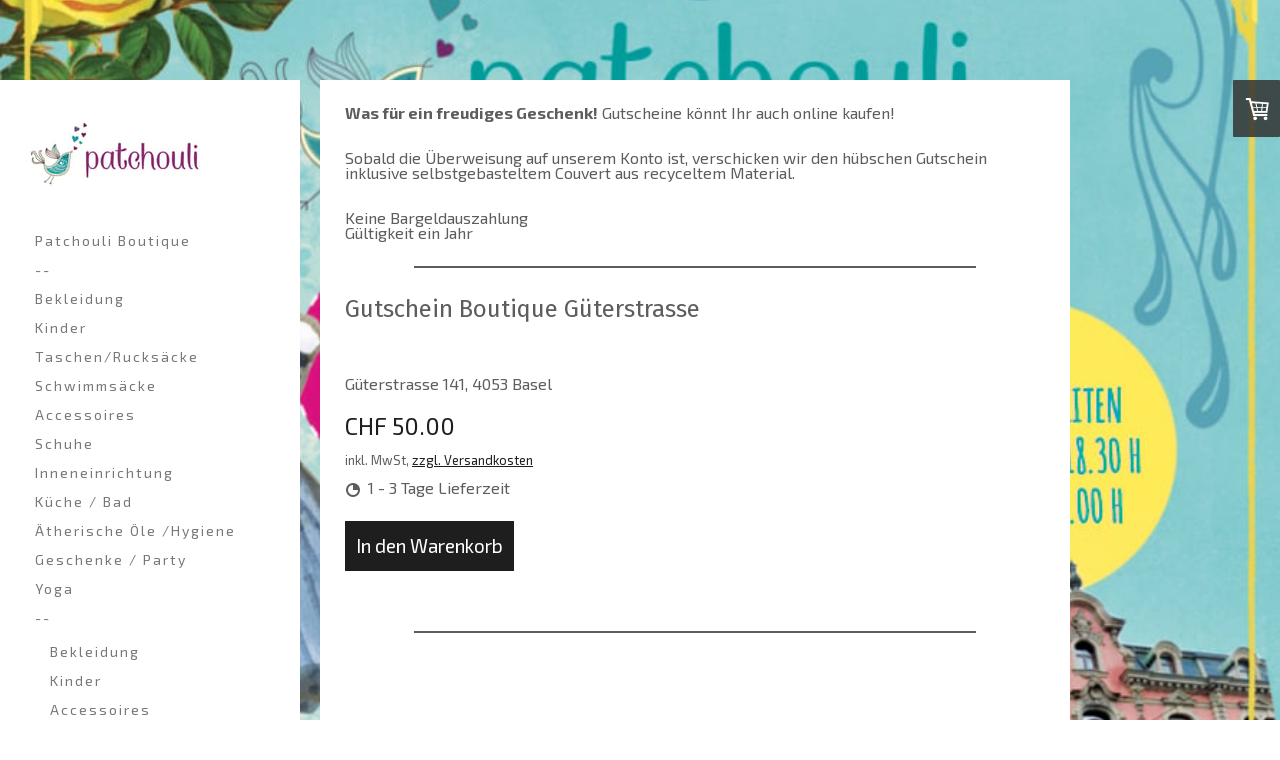

--- FILE ---
content_type: text/html; charset=UTF-8
request_url: https://www.patchouli-basel.ch/produkte/gutscheine/
body_size: 18238
content:
<!DOCTYPE html>
<html lang="de-DE"><head>
    <meta charset="utf-8"/>
    <link rel="dns-prefetch preconnect" href="https://u.jimcdn.com/" crossorigin="anonymous"/>
<link rel="dns-prefetch preconnect" href="https://assets.jimstatic.com/" crossorigin="anonymous"/>
<link rel="dns-prefetch preconnect" href="https://image.jimcdn.com" crossorigin="anonymous"/>
<link rel="dns-prefetch preconnect" href="https://fonts.jimstatic.com" crossorigin="anonymous"/>
<meta name="viewport" content="width=device-width, initial-scale=1"/>
<meta http-equiv="X-UA-Compatible" content="IE=edge"/>
<meta name="description" content=""/>
<meta name="robots" content="index, follow, archive"/>
<meta property="st:section" content=""/>
<meta name="generator" content="Jimdo Creator"/>
<meta name="twitter:title" content="Gutschein Boutique Güterstrasse"/>
<meta name="twitter:description" content="Güterstrasse 141, 4053 Basel"/>
<meta name="twitter:card" content="summary_large_image"/>
<meta property="og:url" content="http://www.patchouli-basel.ch/produkte/gutscheine/"/>
<meta property="og:title" content="Gutschein Boutique Güterstrasse"/>
<meta property="og:description" content="Güterstrasse 141, 4053 Basel"/>
<meta property="og:type" content="product"/>
<meta property="og:locale" content="de_DE"/>
<meta property="og:site_name" content="patchouli basel"/>
<meta name="twitter:image" content="https://image.jimcdn.com/cdn-cgi/image//app/cms/storage/image/path/seb9940a7aa6fc536/backgroundarea/ic48d65cf9df86b65/version/1478090002/image.jpg"/>
<meta property="og:image" content="https://image.jimcdn.com/cdn-cgi/image//app/cms/storage/image/path/seb9940a7aa6fc536/backgroundarea/ic48d65cf9df86b65/version/1478090002/image.jpg"/>
<meta property="og:image:width" content="2000"/>
<meta property="og:image:height" content="1500"/>
<meta property="og:image:secure_url" content="https://image.jimcdn.com/cdn-cgi/image//app/cms/storage/image/path/seb9940a7aa6fc536/backgroundarea/ic48d65cf9df86b65/version/1478090002/image.jpg"/><title>Gutschein Boutique Güterstrasse - patchouli basel</title>
<link rel="icon" type="image/png" href="[data-uri]"/>
    <link rel="alternate" type="application/rss+xml" title="Blog" href="https://www.patchouli-basel.ch/rss/blog"/>    
<link rel="canonical" href="https://www.patchouli-basel.ch/produkte/gutscheine/"/>

        <script src="https://assets.jimstatic.com/ckies.js.7c38a5f4f8d944ade39b.js"></script>

        <script src="https://assets.jimstatic.com/cookieControl.js.b05bf5f4339fa83b8e79.js"></script>
    <script>window.CookieControlSet.setToNormal();</script>

    <style>html,body{margin:0}.hidden{display:none}.n{padding:5px}#cc-website-title a {text-decoration: none}.cc-m-image-align-1{text-align:left}.cc-m-image-align-2{text-align:right}.cc-m-image-align-3{text-align:center}</style>

        <link href="https://u.jimcdn.com/cms/o/seb9940a7aa6fc536/layout/dm_966faabfe4dda48e97524ac24feedd98/css/layout.css?t=1526995303" rel="stylesheet" type="text/css" id="jimdo_layout_css"/>
<script>     /* <![CDATA[ */     /*!  loadCss [c]2014 @scottjehl, Filament Group, Inc.  Licensed MIT */     window.loadCSS = window.loadCss = function(e,n,t){var r,l=window.document,a=l.createElement("link");if(n)r=n;else{var i=(l.body||l.getElementsByTagName("head")[0]).childNodes;r=i[i.length-1]}var o=l.styleSheets;a.rel="stylesheet",a.href=e,a.media="only x",r.parentNode.insertBefore(a,n?r:r.nextSibling);var d=function(e){for(var n=a.href,t=o.length;t--;)if(o[t].href===n)return e.call(a);setTimeout(function(){d(e)})};return a.onloadcssdefined=d,d(function(){a.media=t||"all"}),a};     window.onloadCSS = function(n,o){n.onload=function(){n.onload=null,o&&o.call(n)},"isApplicationInstalled"in navigator&&"onloadcssdefined"in n&&n.onloadcssdefined(o)}     /* ]]> */ </script>     <script>
// <![CDATA[
onloadCSS(loadCss('https://assets.jimstatic.com/web.css.eb85cb55dd9a47226f063339265ecc4f.css') , function() {
    this.id = 'jimdo_web_css';
});
// ]]>
</script>
<link href="https://assets.jimstatic.com/web.css.eb85cb55dd9a47226f063339265ecc4f.css" rel="preload" as="style"/>
<noscript>
<link href="https://assets.jimstatic.com/web.css.eb85cb55dd9a47226f063339265ecc4f.css" rel="stylesheet"/>
</noscript>
    <script>
    //<![CDATA[
        var jimdoData = {"isTestserver":false,"isLcJimdoCom":false,"isJimdoHelpCenter":false,"isProtectedPage":false,"cstok":"","cacheJsKey":"186e98539df89cc886f14e370fca1791cd2ed440","cacheCssKey":"186e98539df89cc886f14e370fca1791cd2ed440","cdnUrl":"https:\/\/assets.jimstatic.com\/","minUrl":"https:\/\/assets.jimstatic.com\/app\/cdn\/min\/file\/","authUrl":"https:\/\/a.jimdo.com\/","webPath":"https:\/\/www.patchouli-basel.ch\/","appUrl":"https:\/\/a.jimdo.com\/","cmsLanguage":"de_DE","isFreePackage":false,"mobile":false,"isDevkitTemplateUsed":true,"isTemplateResponsive":true,"websiteId":"seb9940a7aa6fc536","pageId":1033907664,"packageId":3,"shop":{"deliveryTimeTexts":{"1":"1 - 3 Tage Lieferzeit","2":"3 - 5 Tage Lieferzeit","3":"Lieferzeit l\u00e4nger als 5 Tage"},"checkoutButtonText":"Zur Kasse","isReady":true,"currencyFormat":{"pattern":"\u00a4 #,##0.00;\u00a4-#,##0.00","convertedPattern":"$ #,##0.00","symbols":{"GROUPING_SEPARATOR":" ","DECIMAL_SEPARATOR":".","CURRENCY_SYMBOL":"CHF"}},"currencyLocale":"de_CH"},"tr":{"gmap":{"searchNotFound":"Die angegebene Adresse konnte nicht gefunden werden.","routeNotFound":"Die Anfahrtsroute konnte nicht berechnet werden. M\u00f6gliche Gr\u00fcnde: Die Startadresse ist zu ungenau oder zu weit von der Zieladresse entfernt."},"shop":{"checkoutSubmit":{"next":"N\u00e4chster Schritt","wait":"Bitte warten"},"paypalError":"Da ist leider etwas schiefgelaufen. Bitte versuche es erneut!","cartBar":"Zum Warenkorb","maintenance":"Dieser Shop ist vor\u00fcbergehend leider nicht erreichbar. Bitte probieren Sie es sp\u00e4ter noch einmal.","addToCartOverlay":{"productInsertedText":"Der Artikel wurde dem Warenkorb hinzugef\u00fcgt.","continueShoppingText":"Weiter einkaufen","reloadPageText":"neu laden"},"notReadyText":"Dieser Shop ist noch nicht vollst\u00e4ndig eingerichtet.","numLeftText":"Mehr als {:num} Exemplare dieses Artikels sind z.Z. leider nicht verf\u00fcgbar.","oneLeftText":"Es ist leider nur noch ein Exemplar dieses Artikels verf\u00fcgbar."},"common":{"timeout":"Es ist ein Fehler aufgetreten. Die von dir ausgew\u00e4hlte Aktion wurde abgebrochen. Bitte versuche es in ein paar Minuten erneut."},"form":{"badRequest":"Es ist ein Fehler aufgetreten: Die Eingaben konnten leider nicht \u00fcbermittelt werden. Bitte versuche es sp\u00e4ter noch einmal!"}},"jQuery":"jimdoGen002","isJimdoMobileApp":false,"bgConfig":{"id":18956464,"type":"picture","options":{"fixed":true},"images":[{"id":4373081764,"url":"https:\/\/image.jimcdn.com\/cdn-cgi\/image\/\/app\/cms\/storage\/image\/path\/seb9940a7aa6fc536\/backgroundarea\/ic48d65cf9df86b65\/version\/1478090002\/image.jpg","altText":"","focalPointX":21.38392857139999847504441277123987674713134765625,"focalPointY":21.71875}]},"bgFullscreen":null,"responsiveBreakpointLandscape":767,"responsiveBreakpointPortrait":480,"copyableHeadlineLinks":false,"tocGeneration":false,"googlemapsConsoleKey":false,"loggingForAnalytics":false,"loggingForPredefinedPages":false,"isFacebookPixelIdEnabled":false,"userAccountId":"7ef609ad-fc64-4048-ac80-71e37a21167c"};
    // ]]>
</script>

     <script> (function(window) { 'use strict'; var regBuff = window.__regModuleBuffer = []; var regModuleBuffer = function() { var args = [].slice.call(arguments); regBuff.push(args); }; if (!window.regModule) { window.regModule = regModuleBuffer; } })(window); </script>
    <script src="https://assets.jimstatic.com/web.js.58bdb3da3da85b5697c0.js" async="true"></script>
    <script src="https://assets.jimstatic.com/at.js.62588d64be2115a866ce.js"></script>
    
</head>

<body class="body cc-page j-has-shop j-m-gallery-styles j-m-video-styles j-m-hr-styles j-m-header-styles j-m-text-styles j-m-emotionheader-styles j-m-htmlCode-styles j-m-rss-styles j-m-form-styles-disabled j-m-table-styles j-m-textWithImage-styles j-m-downloadDocument-styles j-m-imageSubtitle-styles j-m-flickr-styles j-m-googlemaps-styles j-m-blogSelection-styles-disabled j-m-comment-styles-disabled j-m-jimdo-styles j-m-profile-styles j-m-guestbook-styles j-m-promotion-styles j-m-twitter-styles j-m-hgrid-styles j-m-shoppingcart-styles-disabled j-m-catalog-styles j-m-product-styles-disabled j-m-facebook-styles j-m-sharebuttons-styles j-m-formnew-styles-disabled j-m-callToAction-styles j-m-turbo-styles j-m-spacing-styles j-m-googleplus-styles j-m-dummy-styles j-m-search-styles j-m-booking-styles j-m-socialprofiles-styles j-footer-styles cc-pagemode-default cc-content-parent" id="page-1033907664">

<div id="cc-inner" class="cc-content-parent">
  <input type="checkbox" id="jtpl-mobile-navigation__checkbox" class="jtpl-mobile-navigation__checkbox"/><!-- _main.sass --><div class="jtpl-main alignment-options cc-content-parent">

    <!-- background-area -->
    <div class="jtpl-background-area" background-area=""></div>
    <!-- END background-area -->

    <!-- _mobile-navigation.sass -->
    <nav class="jtpl-mobile-navigation navigation-colors navigation-colors--transparency"><label for="jtpl-mobile-navigation__checkbox" class="jtpl-mobile-navigation__label">
        <span class="jtpl-mobile-navigation__borders navigation-colors__menu-icon"></span>
      </label>
      <div class="jtpl-mobile-navigation__inner">
        <div data-container="navigation"><div class="j-nav-variant-nested"><ul class="cc-nav-level-0 j-nav-level-0"><li id="cc-nav-view-1044645264" class="jmd-nav__list-item-0"><a href="/" data-link-title="Patchouli Boutique">Patchouli Boutique</a></li><li id="cc-nav-view-1340293364" class="jmd-nav__list-item-0"><a href="/-/" data-link-title="--">--</a></li><li id="cc-nav-view-1330351864" class="jmd-nav__list-item-0 j-nav-has-children"><a href="/patchouli-basel-ch/online-shop/" data-link-title="Bekleidung">Bekleidung</a><span data-navi-toggle="cc-nav-view-1330351864" class="jmd-nav__toggle-button"></span><ul class="cc-nav-level-1 j-nav-level-1"><li id="cc-nav-view-1350380164" class="jmd-nav__list-item-1 j-nav-has-children"><a href="/patchouli-basel-ch/online-shop/kleider-tuniken/" data-link-title="Kleider / Tuniken">Kleider / Tuniken</a><span data-navi-toggle="cc-nav-view-1350380164" class="jmd-nav__toggle-button"></span><ul class="cc-nav-level-2 j-nav-level-2"><li id="cc-nav-view-1351957764" class="jmd-nav__list-item-2"><a href="/patchouli-basel-ch/online-shop/kleider-tuniken/sale/" data-link-title="SALE">SALE</a></li></ul></li><li id="cc-nav-view-1351250264" class="jmd-nav__list-item-1 j-nav-has-children"><a href="/patchouli-basel-ch/online-shop/oberteile-pullover/" data-link-title="Oberteile / Pullover">Oberteile / Pullover</a><span data-navi-toggle="cc-nav-view-1351250264" class="jmd-nav__toggle-button"></span><ul class="cc-nav-level-2 j-nav-level-2"><li id="cc-nav-view-1330389064" class="jmd-nav__list-item-2"><a href="/patchouli-basel-ch/online-shop/oberteile-pullover/sale/" data-link-title="SALE">SALE</a></li></ul></li><li id="cc-nav-view-1340069964" class="jmd-nav__list-item-1"><a href="/patchouli-basel-ch/online-shop/jalfe-merino-wolle/" data-link-title="Jalfe Merino Wolle">Jalfe Merino Wolle</a></li><li id="cc-nav-view-1350380364" class="jmd-nav__list-item-1 j-nav-has-children"><a href="/patchouli-basel-ch/online-shop/jupes/" data-link-title="Jupes">Jupes</a><span data-navi-toggle="cc-nav-view-1350380364" class="jmd-nav__toggle-button"></span><ul class="cc-nav-level-2 j-nav-level-2"><li id="cc-nav-view-1342464964" class="jmd-nav__list-item-2"><a href="/patchouli-basel-ch/online-shop/jupes/sale/" data-link-title="SALE">SALE</a></li></ul></li><li id="cc-nav-view-1350380464" class="jmd-nav__list-item-1 j-nav-has-children"><a href="/patchouli-basel-ch/online-shop/hosen/" data-link-title="Hosen">Hosen</a><span data-navi-toggle="cc-nav-view-1350380464" class="jmd-nav__toggle-button"></span><ul class="cc-nav-level-2 j-nav-level-2"><li id="cc-nav-view-1349968564" class="jmd-nav__list-item-2"><a href="/patchouli-basel-ch/online-shop/hosen/sale/" data-link-title="SALE">SALE</a></li></ul></li><li id="cc-nav-view-1350380564" class="jmd-nav__list-item-1 j-nav-has-children"><a href="/patchouli-basel-ch/online-shop/jumpsuits-overalls-one-zie/" data-link-title="Jumpsuits/Overalls/One-zie">Jumpsuits/Overalls/One-zie</a><span data-navi-toggle="cc-nav-view-1350380564" class="jmd-nav__toggle-button"></span><ul class="cc-nav-level-2 j-nav-level-2"><li id="cc-nav-view-1342596064" class="jmd-nav__list-item-2"><a href="/patchouli-basel-ch/online-shop/jumpsuits-overalls-one-zie/sale/" data-link-title="SALE">SALE</a></li></ul></li><li id="cc-nav-view-1350380664" class="jmd-nav__list-item-1"><a href="/patchouli-basel-ch/online-shop/leggings-strumpfhosen/" data-link-title="Leggings / Strumpfhosen">Leggings / Strumpfhosen</a></li><li id="cc-nav-view-1350380864" class="jmd-nav__list-item-1"><a href="/patchouli-basel-ch/online-shop/cardigans-jäggli/" data-link-title="Cardigans / Jäggli">Cardigans / Jäggli</a></li><li id="cc-nav-view-1330442064" class="jmd-nav__list-item-1"><a href="/patchouli-basel-ch/online-shop/kimonos/" data-link-title="Kimonos">Kimonos</a></li><li id="cc-nav-view-1350380964" class="jmd-nav__list-item-1"><a href="/patchouli-basel-ch/online-shop/jacken-mäntel/" data-link-title="Jacken/Mäntel">Jacken/Mäntel</a></li></ul></li><li id="cc-nav-view-1330369164" class="jmd-nav__list-item-0"><a href="/kinder/" data-link-title="Kinder">Kinder</a></li><li id="cc-nav-view-1330368764" class="jmd-nav__list-item-0"><a href="/taschen-rucksäcke/" data-link-title="Taschen/Rucksäcke">Taschen/Rucksäcke</a></li><li id="cc-nav-view-1345296764" class="jmd-nav__list-item-0"><a href="/schwimmsäcke/" data-link-title="Schwimmsäcke">Schwimmsäcke</a></li><li id="cc-nav-view-1344043464" class="jmd-nav__list-item-0 j-nav-has-children"><a href="/accessoires-1/" data-link-title="Accessoires">Accessoires</a><span data-navi-toggle="cc-nav-view-1344043464" class="jmd-nav__toggle-button"></span><ul class="cc-nav-level-1 j-nav-level-1"><li id="cc-nav-view-1330460464" class="jmd-nav__list-item-1"><a href="/accessoires-1/bettflaschen/" data-link-title="Bettflaschen">Bettflaschen</a></li><li id="cc-nav-view-1351962164" class="jmd-nav__list-item-1"><a href="/accessoires-1/haarbänder/" data-link-title="Haarbänder">Haarbänder</a></li><li id="cc-nav-view-1351962364" class="jmd-nav__list-item-1"><a href="/accessoires-1/handschuhe/" data-link-title="Handschuhe">Handschuhe</a></li><li id="cc-nav-view-1351962064" class="jmd-nav__list-item-1"><a href="/accessoires-1/socken/" data-link-title="Socken">Socken</a></li></ul></li><li id="cc-nav-view-1345533064" class="jmd-nav__list-item-0"><a href="/schuhe/" data-link-title="Schuhe">Schuhe</a></li><li id="cc-nav-view-1344795764" class="jmd-nav__list-item-0"><a href="/inneneinrichtung/" data-link-title="Inneneinrichtung">Inneneinrichtung</a></li><li id="cc-nav-view-1330419164" class="jmd-nav__list-item-0"><a href="/küche-bad/" data-link-title="Küche / Bad">Küche / Bad</a></li><li id="cc-nav-view-1330489364" class="jmd-nav__list-item-0"><a href="/ätherische-öle-hygiene/" data-link-title="Ätherische Öle /Hygiene">Ätherische Öle /Hygiene</a></li><li id="cc-nav-view-1332100264" class="jmd-nav__list-item-0"><a href="/geschenke-party/" data-link-title="Geschenke / Party">Geschenke / Party</a></li><li id="cc-nav-view-1350342464" class="jmd-nav__list-item-0"><a href="/yoga/" data-link-title="Yoga">Yoga</a></li><li id="cc-nav-view-1340293464" class="jmd-nav__list-item-0"><a href="/--1/" data-link-title="--">--</a></li><li id="cc-nav-view-932999064" class="jmd-nav__list-item-0"><a href="/hier-finden-sie-uns/" data-link-title="Hier finden Sie uns">Hier finden Sie uns</a></li><li id="cc-nav-view-932999164" class="jmd-nav__list-item-0"><a href="/kontakt-öffnungszeiten/" data-link-title="Kontakt / Öffnungszeiten">Kontakt / Öffnungszeiten</a></li><li id="cc-nav-view-932998964" class="jmd-nav__list-item-0 j-nav-has-children"><a href="/team-jobbörse/" data-link-title="Team / Jobbörse">Team / Jobbörse</a><span data-navi-toggle="cc-nav-view-932998964" class="jmd-nav__toggle-button"></span><ul class="cc-nav-level-1 j-nav-level-1"><li id="cc-nav-view-1333400664" class="jmd-nav__list-item-1"><a href="/team-jobbörse/offene-stelle/" data-link-title="offene Stelle">offene Stelle</a></li></ul></li><li id="cc-nav-view-1081795064" class="jmd-nav__list-item-0"><a href="/thai-massage/" data-link-title="Thai Massage">Thai Massage</a></li><li id="cc-nav-view-956949764" class="jmd-nav__list-item-0"><a href="/links/" data-link-title="Links">Links</a></li><li id="cc-nav-view-1054187764" class="jmd-nav__list-item-0"><a href="/newsletter/" data-link-title="Newsletter">Newsletter</a></li></ul></div></div>
      </div>
    </nav><!-- END _mobile-navigation.sass --><!-- _header.sass --><header class="jtpl-header navigation-colors"><div class="jtpl-logo">
        <div id="cc-website-logo" class="cc-single-module-element"><div id="cc-m-6411253464" class="j-module n j-imageSubtitle"><div class="cc-m-image-container"><figure class="cc-imagewrapper cc-m-image-align-1">
<a href="https://www.patchouli-basel.ch/" target="_self"><img srcset="https://image.jimcdn.com/cdn-cgi/image/width=188%2Cheight=10000%2Cfit=contain%2Cformat=jpg%2C/app/cms/storage/image/path/seb9940a7aa6fc536/image/i66363323be710bff/version/1724747767/image.jpg 188w, https://image.jimcdn.com/cdn-cgi/image/width=320%2Cheight=10000%2Cfit=contain%2Cformat=jpg%2C/app/cms/storage/image/path/seb9940a7aa6fc536/image/i66363323be710bff/version/1724747767/image.jpg 320w, https://image.jimcdn.com/cdn-cgi/image/width=376%2Cheight=10000%2Cfit=contain%2Cformat=jpg%2C/app/cms/storage/image/path/seb9940a7aa6fc536/image/i66363323be710bff/version/1724747767/image.jpg 376w" sizes="(min-width: 188px) 188px, 100vw" id="cc-m-imagesubtitle-image-6411253464" src="https://image.jimcdn.com/cdn-cgi/image/width=188%2Cheight=10000%2Cfit=contain%2Cformat=jpg%2C/app/cms/storage/image/path/seb9940a7aa6fc536/image/i66363323be710bff/version/1724747767/image.jpg" alt="patchouli basel" class="" data-src-width="600" data-src-height="243" data-src="https://image.jimcdn.com/cdn-cgi/image/width=188%2Cheight=10000%2Cfit=contain%2Cformat=jpg%2C/app/cms/storage/image/path/seb9940a7aa6fc536/image/i66363323be710bff/version/1724747767/image.jpg" data-image-id="4373078064"/></a>    

</figure>
</div>
<div class="cc-clear"></div>
<script id="cc-m-reg-6411253464">// <![CDATA[

    window.regModule("module_imageSubtitle", {"data":{"imageExists":true,"hyperlink":"","hyperlink_target":"_blank","hyperlinkAsString":"","pinterest":"0","id":6411253464,"widthEqualsContent":"0","resizeWidth":"188","resizeHeight":77},"id":6411253464});
// ]]>
</script></div></div>
      </div>

      <!-- _navigation.sass -->
      <nav class="jtpl-navigation"><div class="jtpl-navigation__inner">
          <div data-container="navigation"><div class="j-nav-variant-nested"><ul class="cc-nav-level-0 j-nav-level-0"><li id="cc-nav-view-1044645264" class="jmd-nav__list-item-0"><a href="/" data-link-title="Patchouli Boutique">Patchouli Boutique</a></li><li id="cc-nav-view-1340293364" class="jmd-nav__list-item-0"><a href="/-/" data-link-title="--">--</a></li><li id="cc-nav-view-1330351864" class="jmd-nav__list-item-0 j-nav-has-children"><a href="/patchouli-basel-ch/online-shop/" data-link-title="Bekleidung">Bekleidung</a><span data-navi-toggle="cc-nav-view-1330351864" class="jmd-nav__toggle-button"></span></li><li id="cc-nav-view-1330369164" class="jmd-nav__list-item-0"><a href="/kinder/" data-link-title="Kinder">Kinder</a></li><li id="cc-nav-view-1330368764" class="jmd-nav__list-item-0"><a href="/taschen-rucksäcke/" data-link-title="Taschen/Rucksäcke">Taschen/Rucksäcke</a></li><li id="cc-nav-view-1345296764" class="jmd-nav__list-item-0"><a href="/schwimmsäcke/" data-link-title="Schwimmsäcke">Schwimmsäcke</a></li><li id="cc-nav-view-1344043464" class="jmd-nav__list-item-0 j-nav-has-children"><a href="/accessoires-1/" data-link-title="Accessoires">Accessoires</a><span data-navi-toggle="cc-nav-view-1344043464" class="jmd-nav__toggle-button"></span></li><li id="cc-nav-view-1345533064" class="jmd-nav__list-item-0"><a href="/schuhe/" data-link-title="Schuhe">Schuhe</a></li><li id="cc-nav-view-1344795764" class="jmd-nav__list-item-0"><a href="/inneneinrichtung/" data-link-title="Inneneinrichtung">Inneneinrichtung</a></li><li id="cc-nav-view-1330419164" class="jmd-nav__list-item-0"><a href="/küche-bad/" data-link-title="Küche / Bad">Küche / Bad</a></li><li id="cc-nav-view-1330489364" class="jmd-nav__list-item-0"><a href="/ätherische-öle-hygiene/" data-link-title="Ätherische Öle /Hygiene">Ätherische Öle /Hygiene</a></li><li id="cc-nav-view-1332100264" class="jmd-nav__list-item-0"><a href="/geschenke-party/" data-link-title="Geschenke / Party">Geschenke / Party</a></li><li id="cc-nav-view-1350342464" class="jmd-nav__list-item-0"><a href="/yoga/" data-link-title="Yoga">Yoga</a></li><li id="cc-nav-view-1340293464" class="jmd-nav__list-item-0"><a href="/--1/" data-link-title="--">--</a><ul class="cc-nav-level-1 j-nav-level-1"><li id="cc-nav-view-951323264" class="jmd-nav__list-item-1"><a href="/produkte/bekleidung/" data-link-title="Bekleidung">Bekleidung</a></li><li id="cc-nav-view-1021377064" class="jmd-nav__list-item-1"><a href="/produkte/kinder/" data-link-title="Kinder">Kinder</a></li><li id="cc-nav-view-951323364" class="jmd-nav__list-item-1"><a href="/produkte/accessoires/" data-link-title="Accessoires">Accessoires</a></li><li id="cc-nav-view-1300844664" class="jmd-nav__list-item-1"><a href="/produkte/schmuck/" data-link-title="Schmuck">Schmuck</a></li><li id="cc-nav-view-971858464" class="jmd-nav__list-item-1"><a href="/produkte/räucherwerk/" data-link-title="Räucherwerk">Räucherwerk</a></li><li id="cc-nav-view-1033907664" class="jmd-nav__list-item-1 cc-nav-current j-nav-current jmd-nav__item--current"><a href="/produkte/gutscheine/" data-link-title="Gutscheine" class="cc-nav-current j-nav-current jmd-nav__link--current">Gutscheine</a></li><li id="cc-nav-view-1052152064" class="jmd-nav__list-item-1"><a href="/produkte/super-sale/" data-link-title="SUPER SALE">SUPER SALE</a></li></ul></li><li id="cc-nav-view-932999064" class="jmd-nav__list-item-0"><a href="/hier-finden-sie-uns/" data-link-title="Hier finden Sie uns">Hier finden Sie uns</a></li><li id="cc-nav-view-932999164" class="jmd-nav__list-item-0"><a href="/kontakt-öffnungszeiten/" data-link-title="Kontakt / Öffnungszeiten">Kontakt / Öffnungszeiten</a></li><li id="cc-nav-view-932998964" class="jmd-nav__list-item-0 j-nav-has-children"><a href="/team-jobbörse/" data-link-title="Team / Jobbörse">Team / Jobbörse</a><span data-navi-toggle="cc-nav-view-932998964" class="jmd-nav__toggle-button"></span></li><li id="cc-nav-view-1081795064" class="jmd-nav__list-item-0"><a href="/thai-massage/" data-link-title="Thai Massage">Thai Massage</a></li><li id="cc-nav-view-956949764" class="jmd-nav__list-item-0"><a href="/links/" data-link-title="Links">Links</a></li><li id="cc-nav-view-1054187764" class="jmd-nav__list-item-0"><a href="/newsletter/" data-link-title="Newsletter">Newsletter</a></li></ul></div></div>
        </div>
      </nav><!-- END _navigation.sass --></header><!-- END _header.sass --><!-- _section-main.sass --><section class="jtpl-section-main content-options cc-content-parent"><div class="jtpl-content cc-content-parent">
        <div id="content_area" data-container="content"><div id="content_start"></div>
        
        <div id="cc-matrix-1269501464"><div id="cc-m-6136794964" class="j-module n j-text "><p style="line-height: 15.399999618530273px;">
    <span style="font-weight: 700 !important;">Was für ein freudiges Geschenk!</span> Gutscheine könnt Ihr auch online kaufen! 
</p>

<p style="line-height: 15.399999618530273px;">
     
</p>

<p style="line-height: 15.399999618530273px;">
     
</p>

<p style="line-height: 15.399999618530273px;">
    Sobald die Überweisung auf unserem Konto ist, verschicken wir den hübschen Gutschein inklusive selbstgebasteltem Couvert aus recyceltem Material.
</p>

<p style="line-height: 15.399999618530273px;">
     
</p>

<p style="line-height: 15.399999618530273px;">
     
</p>

<p style="line-height: 15.399999618530273px;">
    Keine Bargeldauszahlung
</p>

<p style="line-height: 15.399999618530273px;">
    Gültigkeit ein Jahr
</p></div><div id="cc-m-5740513964" class="j-module n j-hr ">    <hr/>
</div><div id="cc-m-5848547164" class="j-module n j-product ">

<div id="cc-m-product-5848547164" itemscope="" itemtype="http://schema.org/Product">

    <div class="hproduct">

         
        <div class="cc-shop-product-size-2">

            
<div class="cc-shop-product-img">
    
    </div>

            <div class="cc-shop-product-desc" id="product-desc-5848547164">

                <h4 class="fn" itemprop="name">Gutschein Boutique Güterstrasse</h4>
                <div id="cc-shop-product-desc-text-5848547164" class="description" itemprop="description">
    <p>
     
</p>

<p>
     
</p>

<p>
    Güterstrasse 141, 4053 Basel
</p></div>
                <div id="cc-shop-product-short-desc-text-5848547164" class="cc-shop-product-short-desc">
    </div>



                

                
<div class="product-price cc-shop-product-price" itemprop="offers" itemscope="" itemtype="http://schema.org/Offer">

    <div style="display:none;" class="cc-shop-product-price-item cc-shop-product-price-old">
        <del class="cc-shop-old-price-value">
                     </del>
        <sup style="" class="cc-shop-old-price-info">
            1        </sup>
    </div>

    <p class="cc-shop-product-price-item cc-shop-product-price-current cc-shop-price cc-shop-price-value" itemprop="price" content="50">
        CHF 50.00    </p>
    
<div class="cc-shop-product-basic-price-container" style="display:none;">
    <span class="cc-shop-product-basic-price">CHF 0.00</span> / <span class="cc-shop-product-basic-price-unit"></span>
</div>


    <meta itemprop="priceCurrency" content="CHF"/>
    <meta itemprop="availability" content="InStock"/>
    <span itemprop="inventoryLevel" itemscope="" itemtype="http://schema.org/QuantitativeValue">
        <meta itemprop="value" content="Infinity"/>
    </span>
    <meta itemprop="url" content="https://www.patchouli-basel.ch//app/module/webproduct/goto/m/mbb0290c2dd78aba6"/>
</div>

                
    <div class="cc-product-infolink j-product__info__link">
        <p class="cc-product-tax-and-shipping-info">
            inkl. MwSt, <a rel="nofollow" href="/j/shop/info/m/?productId=mbb0290c2dd78aba6" class="cc-no-clickable-arrow">zzgl. Versandkosten</a>        </p>
        <p class="j-product__info__free-shipping-countries hide">
            Versandkostenfrei in folgende Länder:
            <span class="cc-product-free-shipping-countries-prefix">
                            </span>
                        <span class="cc-product-free-shipping-countries-suffix-wrapper hide">
                <span class="cc-product-free-shipping-countries-suffix">
                                                        </span>
                <a href="javascript:;" class="cc-product-free-shipping-countries-toggle-button" data-action="toggleFreeShippingCountries">
                    <span class="cc-product-free-shipping-countries-toggle-button-more">Mehr anzeigen</span>
                    <span class="cc-product-free-shipping-countries-toggle-button-less">Weniger anzeigen</span>
                </a>
            </span>
        </p>
    </div>

<ul class="cc-shop-product-availability j-product-details">
    
                            <li class="cc-product-delivery-time-info j-product-delivery-time cc-delivery-time-variant-1 j-product-delivery-time-status-1">
            1 - 3 Tage Lieferzeit        </li>
    </ul>

                
<button class="cc-shop-addtocard cc-no-clickable-arrow" data-action="addToCart">
    <span class="cc-shop-addtocard-text">
      In den Warenkorb    </span>
</button>

            </div><!-- end of div.cc-shop-product-desc -->
        </div><!-- end of div.cc-shop-product-size-2 -->
    </div><!-- end of div.hproduct -->
</div><!-- end of div#cc-m-product-6356026884 -->
<script id="cc-m-reg-5848547164">// <![CDATA[

    window.regModule("module_product", {"variant":"default","moduleId":5848547164,"selector":"#cc-m-product-5848547164","superzoom":true,"hasVariants":false,"multiUpload":true,"mainImageHeight":211,"productId":"q57df851eaa78c264","hash":"hashv1-356db3b2e55d605971becca43544bbeaf384b114","id":5848547164});
// ]]>
</script></div><div id="cc-m-5848549864" class="j-module n j-hr ">    <hr/>
</div><div id="cc-m-5885287364" class="j-module n j-spacing ">
    <div class="cc-m-spacer" style="height: 500px;">
    
</div>

</div><div id="cc-m-5885287464" class="j-module n j-spacing ">
    <div class="cc-m-spacer" style="height: 369px;">
    
</div>

</div></div>
        
        </div>
      </div>
    </section><!-- END _section-main.sass --><!-- _section-aside.sass --><section class="jtpl-section-aside sidebar-options-box"><aside class="jtpl-sidebar sidebar-options-inner"><div data-container="sidebar"><div id="cc-matrix-1122988464"><div id="cc-m-8226397664" class="j-module n j-hr ">    <hr/>
</div><div id="cc-m-5088118864" class="j-module n j-imageSubtitle "><figure class="cc-imagewrapper cc-m-image-align-3">
<img srcset="https://image.jimcdn.com/cdn-cgi/image//app/cms/storage/image/path/seb9940a7aa6fc536/image/i9d181be8a1819ac3/version/1746871088/image.png 93w" sizes="(min-width: 93px) 93px, 100vw" id="cc-m-imagesubtitle-image-5088118864" src="https://image.jimcdn.com/cdn-cgi/image//app/cms/storage/image/path/seb9940a7aa6fc536/image/i9d181be8a1819ac3/version/1746871088/image.png" alt="" class="" data-src-width="93" data-src-height="78" data-src="https://image.jimcdn.com/cdn-cgi/image//app/cms/storage/image/path/seb9940a7aa6fc536/image/i9d181be8a1819ac3/version/1746871088/image.png" data-image-id="3444363264"/>    

</figure>

<div class="cc-clear"></div>
<script id="cc-m-reg-5088118864">// <![CDATA[

    window.regModule("module_imageSubtitle", {"data":{"imageExists":true,"hyperlink":"","hyperlink_target":"_blank","hyperlinkAsString":"","pinterest":"0","id":5088118864,"widthEqualsContent":"0","resizeWidth":93,"resizeHeight":78},"id":5088118864});
// ]]>
</script></div><div id="cc-m-5111789264" class="j-module n j-hr ">    <hr/>
</div><div id="cc-m-8243410764" class="j-module n j-header "><h1 class="" id="cc-m-header-8243410764">Verbinde Dich mit uns...</h1></div><div id="cc-m-8243410664" class="j-module n j-callToAction "><div class="j-calltoaction-wrapper j-calltoaction-align-2">
    <a class="j-calltoaction-link j-calltoaction-link-style-3" data-action="button" href="https://t.me/patchoulibasel" target="_blank" data-title="https://t.me/patchoulibasel">
        https://t.me/patchoulibasel    </a>
</div>
</div><div id="cc-m-8291736164" class="j-module n j-facebook ">        <div class="j-search-results">
            <button class="fb-placeholder-button j-fb-placeholder-button"><span class="like-icon"></span>Mit Facebook verbinden</button>
            <div class="fb-page" data-href="https://www.facebook.com/profile.php?id=100063451998022" data-hide-cover="false" data-show-facepile="false" data-show-posts="false" data-width="700"></div>
        </div><script>// <![CDATA[

    window.regModule("module_facebook", []);
// ]]>
</script></div><div id="cc-m-8318772664" class="j-module n j-htmlCode "><script id="mcjs">
/* <![CDATA[ */
!function(c,h,i,m,p){m=c.createElement(h),p=c.getElementsByTagName(h)[0],m.async=1,m.src=i,p.parentNode.insertBefore(m,p)}(document,"script","https://chimpstatic.com/mcjs-connected/js/users/fbcf1c899554073e5949ec88a/4702269517cd06c8d9c86dc45.js");
/*]]>*/
</script></div><div id="cc-m-8318780164" class="j-module n j-hr ">    <hr/>
</div><div id="cc-m-8318779764" class="j-module n j-header "><h1 class="" id="cc-m-header-8318779764">Keine News verpassen</h1></div><div id="cc-m-8318779964" class="j-module n j-header "><h3 class="" id="cc-m-header-8318779964">monatlich/quartalsweise verschicken wir news mit treuebon an dich - hier anmelden</h3></div><div id="cc-m-8318774764" class="j-module n j-htmlCode "><style type="text/css">
/*<![CDATA[*/
        #mc_embed_signup{background:#fff; false;clear:left; font:14px Helvetica,Arial,sans-serif; width: 600px;}
        /* Add your own Mailchimp form style overrides in your site stylesheet or in this style block.
           We recommend moving this block and the preceding CSS link to the HEAD of your HTML file. */
/*]]>*/
</style><div id="mc_embed_shell">
    <link href="//cdn-images.mailchimp.com/embedcode/classic-061523.css" rel="stylesheet" type="text/css"/>
    <div id="mc_embed_signup">
        <form action="https://PATCHOULI-BASEL.us11.list-manage.com/subscribe/post?u=fbcf1c899554073e5949ec88a&amp;id=722293bb68&amp;f_id=0009d4e3f0" method="post" id="mc-embedded-subscribe-form" name="mc-embedded-subscribe-form" class="validate" target="_blank">
            <div id="mc_embed_signup_scroll">
                <h2>
                    Subscribe
                </h2>

                <div class="indicates-required">
                    <span class="asterisk">*</span> indicates required
                </div>

                <div class="mc-field-group">
                    <label for="mce-EMAIL">Email Address <span class="asterisk">*</span></label><input type="email" name="EMAIL" class="required email" id="mce-EMAIL" required="" value=""/>
                </div>

                <div class="mc-field-group">
                    <label for="mce-FNAME">First Name</label> <input type="text" name="FNAME" class="text" id="mce-FNAME" value=""/>
                </div>

                <div id="mce-responses" class="clear foot">
                    <div class="response" id="mce-error-response" style="display: none;">
                    </div>

                    <div class="response" id="mce-success-response" style="display: none;">
                    </div>
                </div>

                <div aria-hidden="true" style="position: absolute; left: -5000px;">
                    /* real people should not fill this in and expect good things - do not remove this or risk form bot signups */ <input type="text" name="b_fbcf1c899554073e5949ec88a_722293bb68" tabindex="-1" value=""/>
                </div>

                <div class="optionalParent">
                    <div class="clear foot">
                        <input type="submit" name="subscribe" id="mc-embedded-subscribe" class="button" value="Subscribe"/>
                        <p style="margin: 0px auto;">
                            <a href="http://eepurl.com/iRAemk" title="Mailchimp - email marketing made easy and fun"><span style="display: inline-block; background-color: transparent; border-radius: 4px;"><img class="refferal_badge" src="https://digitalasset.intuit.com/render/content/dam/intuit/mc-fe/en_us/images/intuit-mc-rewards-text-dark.svg" alt="Intuit Mailchimp" style="width: 220px; height: 40px; display: flex; padding: 2px 0px; justify-content: center; align-items: center;"/></span></a>
                        </p>
                    </div>
                </div>
            </div>
        </form>
    </div>
    <script type="text/javascript" src="//s3.amazonaws.com/downloads.mailchimp.com/js/mc-validate.js"></script> 
    <script type="text/javascript">

    //<![CDATA[
    (function($) {window.fnames = new Array(); window.ftypes = new Array();fnames[0]='EMAIL';ftypes[0]='email';fnames[1]='FNAME';ftypes[1]='text';fnames[2]='LNAME';ftypes[2]='text';}(jQuery));var $mcj = jQuery.noConflict(true);
    // SMS Phone Multi-Country Functionality
    if(!window.MC) {
      window.MC = {};
    }
    window.MC.smsPhoneData = {
      defaultCountryCode: 'CH',
      programs: [],
      smsProgramDataCountryNames: []
    };

    function getCountryUnicodeFlag(countryCode) {
       return countryCode.toUpperCase().replace(/./g, (char) => String.fromCodePoint(char.charCodeAt(0) + 127397))
    };

    // HTML sanitization function to prevent XSS
    function sanitizeHtml(str) {
      if (typeof str !== 'string') return '';
      return str
        .replace(/&/g, '&amp;')
        .replace(/<\/g, '&lt;')
        .replace(/>/g, '&gt;')
        .replace(/"/g, '&quot;')
        .replace(/'/g, '&#x27;')
        .replace(/\//g, '&#x2F;');
    }

    // URL sanitization function to prevent javascript: and data: URLs
    function sanitizeUrl(url) {
      if (typeof url !== 'string') return '';
      const trimmedUrl = url.trim().toLowerCase();
      if (trimmedUrl.startsWith('javascript:') || trimmedUrl.startsWith('data:') || trimmedUrl.startsWith('vbscript:')) {
        return '#';
      }
      return url;
    }

    const getBrowserLanguage = () => {
      if (!window?.navigator?.language?.split('-')[1]) {
        return window?.navigator?.language?.toUpperCase();
      }
      return window?.navigator?.language?.split('-')[1];
    };

    function getDefaultCountryProgram(defaultCountryCode, smsProgramData) {
      if (!smsProgramData || smsProgramData.length === 0) {
        return null;
      }

      const browserLanguage = getBrowserLanguage();

      if (browserLanguage) {
        const foundProgram = smsProgramData.find(
          (program) => program?.countryCode === browserLanguage,
        );
        if (foundProgram) {
          return foundProgram;
        }
      }

      if (defaultCountryCode) {
        const foundProgram = smsProgramData.find(
          (program) => program?.countryCode === defaultCountryCode,
        );
        if (foundProgram) {
          return foundProgram;
        }
      }

      return smsProgramData[0];
    }

    function updateSmsLegalText(countryCode, fieldName) {
      if (!countryCode || !fieldName) {
        return;
      }
      
      const programs = window?.MC?.smsPhoneData?.programs;
      if (!programs || !Array.isArray(programs)) {
        return;
      }
      
      const program = programs.find(program => program?.countryCode === countryCode);
      if (!program || !program.requiredTemplate) {
        return;
      }
      
      const legalTextElement = document.querySelector('#legal-text-' + fieldName);
      if (!legalTextElement) {
        return;
      }
      
      // Remove HTML tags and clean up the text
      const divRegex = new RegExp('</?[div][^>]*>', 'gi');
      const fullAnchorRegex = new RegExp('<a.*?<\/a>', 'g');
      const anchorRegex = new RegExp('<a href="(.*?)" target="(.*?)">(.*?)<\/a>');
      
      const template = program.requiredTemplate.replace(divRegex, '');
      
      

      legalTextElement.textContent = '';
      const parts = template.split(/(<a href=".*?" target=".*?">.*?<\/a>)/g);
      parts.forEach(function(part) {
        if (!part) {
          return;
        }
        const anchorMatch = part.match(/<a href="(.*?)" target="(.*?)">(.*?)<\/a>/);
        if (anchorMatch) {
          const linkElement = document.createElement('a');
          linkElement.href = sanitizeUrl(anchorMatch[1]);
          linkElement.target = sanitizeHtml(anchorMatch[2]);
          linkElement.textContent = sanitizeHtml(anchorMatch[3]);
          legalTextElement.appendChild(linkElement);
        } else {
          legalTextElement.appendChild(document.createTextNode(part));
        }
      });
          
    }

    function generateDropdownOptions(smsProgramData) {
      if (!smsProgramData || smsProgramData.length === 0) {
        return '';
      }
      
      return smsProgramData.map(program => {
        const flag = getCountryUnicodeFlag(program.countryCode);
        const countryName = getCountryName(program.countryCode);
        const callingCode = program.countryCallingCode || '';
        // Sanitize all values to prevent XSS
        const sanitizedCountryCode = sanitizeHtml(program.countryCode || '');
        const sanitizedCountryName = sanitizeHtml(countryName || '');
        const sanitizedCallingCode = sanitizeHtml(callingCode || '');
        return '<option value="' + sanitizedCountryCode + '">' + sanitizedCountryName + ' ' + sanitizedCallingCode + '<\/option>';
      }).join('');
    }

    function getCountryName(countryCode) {
      if (window.MC?.smsPhoneData?.smsProgramDataCountryNames && Array.isArray(window.MC.smsPhoneData.smsProgramDataCountryNames)) {
        for (let i = 0; i < window.MC.smsPhoneData.smsProgramDataCountryNames.length; i++) {
          if (window.MC.smsPhoneData.smsProgramDataCountryNames[i].code === countryCode) {
            return window.MC.smsPhoneData.smsProgramDataCountryNames[i].name;
          }
        }
      }
      return countryCode;
    }

    function getDefaultPlaceholder(countryCode) {
      if (!countryCode || typeof countryCode !== 'string') {
        return '+1 000 000 0000'; // Default US placeholder
      }
      
            var mockPlaceholders = [
        {
          countryCode: 'US',
          placeholder: '+1 000 000 0000',
          helpText: 'Include the US country code +1 before the phone number',
        },
        {
          countryCode: 'GB',
          placeholder: '+44 0000 000000',
          helpText: 'Include the GB country code +44 before the phone number',
        },
        {
          countryCode: 'CA',
          placeholder: '+1 000 000 0000',
          helpText: 'Include the CA country code +1 before the phone number',
        },
        {
          countryCode: 'AU',
          placeholder: '+61 000 000 000',
          helpText: 'Include the AU country code +61 before the phone number',
        },
        {
          countryCode: 'DE',
          placeholder: '+49 000 0000000',
          helpText: 'Fügen Sie vor der Telefonnummer die DE-Ländervorwahl +49 ein',
        },
        {
          countryCode: 'FR',
          placeholder: '+33 0 00 00 00 00',
          helpText: 'Incluez le code pays FR +33 avant le numéro de téléphone',
        },
        {
          countryCode: 'ES',
          placeholder: '+34 000 000 000',
          helpText: 'Incluya el código de país ES +34 antes del número de teléfono',
        },
        {
          countryCode: 'NL',
          placeholder: '+31 0 00000000',
          helpText: 'Voeg de NL-landcode +31 toe vóór het telefoonnummer',
        },
        {
          countryCode: 'BE',
          placeholder: '+32 000 00 00 00',
          helpText: 'Incluez le code pays BE +32 avant le numéro de téléphone',
        },
        {
          countryCode: 'CH',
          placeholder: '+41 00 000 00 00',
          helpText: 'Fügen Sie vor der Telefonnummer die CH-Ländervorwahl +41 ein',
        },
        {
          countryCode: 'AT',
          placeholder: '+43 000 000 0000',
          helpText: 'Fügen Sie vor der Telefonnummer die AT-Ländervorwahl +43 ein',
        },
        {
          countryCode: 'IE',
          placeholder: '+353 00 000 0000',
          helpText: 'Include the IE country code +353 before the phone number',
        },
        {
          countryCode: 'IT',
          placeholder: '+39 000 000 0000',
          helpText: 'Includere il prefisso internazionale IT +39 prima del numero di telefono',
        },
      ];

      const selectedPlaceholder = mockPlaceholders.find(function(item) {
        return item && item.countryCode === countryCode;
      });
      
      return selectedPlaceholder ? selectedPlaceholder.placeholder : mockPlaceholders[0].placeholder;
    }

    function updatePlaceholder(countryCode, fieldName) {
      if (!countryCode || !fieldName) {
        return;
      }
      
      const phoneInput = document.querySelector('#mce-' + fieldName);
      if (!phoneInput) {
        return;
      }
      
      const placeholder = getDefaultPlaceholder(countryCode);
      if (placeholder) {
        phoneInput.placeholder = placeholder;
      }
    }

    function updateCountryCodeInstruction(countryCode, fieldName) {
      updatePlaceholder(countryCode, fieldName);
      
    }

    function getDefaultHelpText(countryCode) {
      var mockPlaceholders = [
        {
          countryCode: 'US',
          placeholder: '+1 000 000 0000',
          helpText: 'Include the US country code +1 before the phone number',
        },
        {
          countryCode: 'GB',
          placeholder: '+44 0000 000000',
          helpText: 'Include the GB country code +44 before the phone number',
        },
        {
          countryCode: 'CA',
          placeholder: '+1 000 000 0000',
          helpText: 'Include the CA country code +1 before the phone number',
        },
        {
          countryCode: 'AU',
          placeholder: '+61 000 000 000',
          helpText: 'Include the AU country code +61 before the phone number',
        },
        {
          countryCode: 'DE',
          placeholder: '+49 000 0000000',
          helpText: 'Fügen Sie vor der Telefonnummer die DE-Ländervorwahl +49 ein',
        },
        {
          countryCode: 'FR',
          placeholder: '+33 0 00 00 00 00',
          helpText: 'Incluez le code pays FR +33 avant le numéro de téléphone',
        },
        {
          countryCode: 'ES',
          placeholder: '+34 000 000 000',
          helpText: 'Incluya el código de país ES +34 antes del número de teléfono',
        },
        {
          countryCode: 'NL',
          placeholder: '+31 0 00000000',
          helpText: 'Voeg de NL-landcode +31 toe vóór het telefoonnummer',
        },
        {
          countryCode: 'BE',
          placeholder: '+32 000 00 00 00',
          helpText: 'Incluez le code pays BE +32 avant le numéro de téléphone',
        },
        {
          countryCode: 'CH',
          placeholder: '+41 00 000 00 00',
          helpText: 'Fügen Sie vor der Telefonnummer die CH-Ländervorwahl +41 ein',
        },
        {
          countryCode: 'AT',
          placeholder: '+43 000 000 0000',
          helpText: 'Fügen Sie vor der Telefonnummer die AT-Ländervorwahl +43 ein',
        },
        {
          countryCode: 'IE',
          placeholder: '+353 00 000 0000',
          helpText: 'Include the IE country code +353 before the phone number',
        },
        {
          countryCode: 'IT',
          placeholder: '+39 000 000 0000',
          helpText: 'Includere il prefisso internazionale IT +39 prima del numero di telefono',
        },
      ];
      
      if (!countryCode || typeof countryCode !== 'string') {
        return mockPlaceholders[0].helpText;
      }
      
      const selectedHelpText = mockPlaceholders.find(function(item) {
          return item && item.countryCode === countryCode;
        });
        
        return selectedHelpText ? selectedHelpText.helpText : mockPlaceholders[0].helpText;
    }

    function setDefaultHelpText(countryCode) {
      const helpTextSpan = document.querySelector('#help-text');
      if (!helpTextSpan) {
        return;
      }

        
    }

    function updateHelpTextCountryCode(countryCode, fieldName) {
      if (!countryCode || !fieldName) {
        return;
      }
      
      setDefaultHelpText(countryCode);
    }

    function initializeSmsPhoneDropdown(fieldName) {
      if (!fieldName || typeof fieldName !== 'string') {
        return;
      }
      
      const dropdown = document.querySelector('#country-select-' + fieldName);
      const displayFlag = document.querySelector('#flag-display-' + fieldName);
      
      if (!dropdown || !displayFlag) {
        return;
      }

      const smsPhoneData = window.MC?.smsPhoneData;
      if (smsPhoneData && smsPhoneData.programs && Array.isArray(smsPhoneData.programs)) {
        dropdown.innerHTML = generateDropdownOptions(smsPhoneData.programs);
      }

      const defaultProgram = getDefaultCountryProgram(smsPhoneData?.defaultCountryCode, smsPhoneData?.programs);
      if (defaultProgram && defaultProgram.countryCode) {
        dropdown.value = defaultProgram.countryCode;
        
        const flagSpan = displayFlag?.querySelector('#flag-emoji-' + fieldName);
        if (flagSpan) {
          flagSpan.textContent = getCountryUnicodeFlag(defaultProgram.countryCode);
          flagSpan.setAttribute('aria-label', sanitizeHtml(defaultProgram.countryCode) + ' flag');
        }
        
        updateSmsLegalText(defaultProgram.countryCode, fieldName);
        updatePlaceholder(defaultProgram.countryCode, fieldName);
        updateCountryCodeInstruction(defaultProgram.countryCode, fieldName);
      }

     
      var smsNotRequiredRemoveCountryCodeEnabled = true;
      var smsField = Object.values({"EMAIL":{"name":"EMAIL","label":"Email Address","helper_text":"","merge_id":0,"type":"email","required":true,"audience_field_name":"Email Address","field_type":"merge","enabled":true,"order":0},"FNAME":{"name":"FNAME","label":"First Name","helper_text":"","type":"text","required":false,"audience_field_name":"First Name","enabled":true,"order":1,"field_type":"merge","merge_id":1},"LNAME":{"name":"LNAME","label":"Last Name","helper_text":"","type":"text","required":false,"audience_field_name":"Last Name","enabled":false,"order":null,"field_type":"merge","merge_id":2}}).find(function(f) { return f.name === fieldName && f.type === 'smsphone'; });
      var isRequired = smsField ? smsField.required : false;
      var shouldAppendCountryCode = smsNotRequiredRemoveCountryCodeEnabled ? isRequired : true;
      
      var phoneInput = document.querySelector('#mce-' + fieldName);
      if (phoneInput && defaultProgram.countryCallingCode && shouldAppendCountryCode) {
        phoneInput.value = defaultProgram.countryCallingCode;
      }
      


      displayFlag?.addEventListener('click', function(e) {
        dropdown.focus();
      });


      dropdown?.addEventListener('change', function() {
        const selectedCountry = this.value;
        
        if (!selectedCountry || typeof selectedCountry !== 'string') {
          return;
        }
        
        const flagSpan = displayFlag?.querySelector('#flag-emoji-' + fieldName);
        if (flagSpan) {
          flagSpan.textContent = getCountryUnicodeFlag(selectedCountry);
          flagSpan.setAttribute('aria-label', sanitizeHtml(selectedCountry) + ' flag');
        }

         
        const selectedProgram = window.MC?.smsPhoneData?.programs.find(function(program) {
          return program && program.countryCode === selectedCountry;
        });

        var smsNotRequiredRemoveCountryCodeEnabled = true;
        var smsField = Object.values({"EMAIL":{"name":"EMAIL","label":"Email Address","helper_text":"","merge_id":0,"type":"email","required":true,"audience_field_name":"Email Address","field_type":"merge","enabled":true,"order":0},"FNAME":{"name":"FNAME","label":"First Name","helper_text":"","type":"text","required":false,"audience_field_name":"First Name","enabled":true,"order":1,"field_type":"merge","merge_id":1},"LNAME":{"name":"LNAME","label":"Last Name","helper_text":"","type":"text","required":false,"audience_field_name":"Last Name","enabled":false,"order":null,"field_type":"merge","merge_id":2}}).find(function(f) { return f.name === fieldName && f.type === 'smsphone'; });
        var isRequired = smsField ? smsField.required : false;
        var shouldAppendCountryCode = smsNotRequiredRemoveCountryCodeEnabled ? isRequired : true;
        
        var phoneInput = document.querySelector('#mce-' + fieldName);
        if (phoneInput && selectedProgram.countryCallingCode && shouldAppendCountryCode) {
          phoneInput.value = selectedProgram.countryCallingCode;
        }
        
        
        updateSmsLegalText(selectedCountry, fieldName);
        updatePlaceholder(selectedCountry, fieldName);
        updateCountryCodeInstruction(selectedCountry, fieldName);
      });
    }

    document.addEventListener('DOMContentLoaded', function() {
      const smsPhoneFields = document.querySelectorAll('[id^="country-select-"]');
      
      smsPhoneFields.forEach(function(dropdown) {
        const fieldName = dropdown?.id.replace('country-select-', '');
        initializeSmsPhoneDropdown(fieldName);
      });
    });
    //]]>
    </script>
</div></div><div id="cc-m-8243410864" class="j-module n j-hr ">    <hr/>
</div></div></div>
      </aside><footer class="jtpl-footer footer-options"><div id="contentfooter" data-container="footer">

    <div class="j-info-row"><sup>1</sup> Originalpreis<br/><sup>2</sup> inkl. MwSt.<br/></div>
    <div class="j-meta-links">
        <a href="/about/">Impressum</a> | <a href="//www.patchouli-basel.ch/j/shop/terms">AGB</a> | <a href="//www.patchouli-basel.ch/j/shop/withdrawal">Widerrufsbelehrung</a> | <a href="//www.patchouli-basel.ch/j/shop/deliveryinfo" data-meta-link="shop_delivery_info">Liefer- und Zahlungsbedingungen</a> | <a href="//www.patchouli-basel.ch/j/privacy">Datenschutz</a> | <a id="cookie-policy" href="javascript:window.CookieControl.showCookieSettings();">Cookie-Richtlinie</a><br/>*patchouli-basel    </div>

    <div class="j-admin-links">
            
    <span class="loggedout">
        <a rel="nofollow" id="login" href="/login">Anmelden</a>
    </span>

<span class="loggedin">
    <a rel="nofollow" id="logout" target="_top" href="https://cms.e.jimdo.com/app/cms/logout.php">
        Abmelden    </a>
    |
    <a rel="nofollow" id="edit" target="_top" href="https://a.jimdo.com/app/auth/signin/jumpcms/?page=1033907664">Bearbeiten</a>
</span>
        </div>

    
</div>

      </footer></section><!-- END _section-aside.sass --><!-- _cart.sass --><div class="jtpl-cart">
      <div id="cc-sidecart-wrapper"><script>// <![CDATA[

    window.regModule("sidebar_shoppingcart", {"variant":"default","currencyLocale":"de_CH","currencyFormat":{"pattern":"\u00a4 #,##0.00;\u00a4-#,##0.00","convertedPattern":"$ #,##0.00","symbols":{"GROUPING_SEPARATOR":" ","DECIMAL_SEPARATOR":".","CURRENCY_SYMBOL":"CHF"}},"tr":{"cart":{"subtotalText":"Zwischensumme","emptyBasketText":"Ihr Warenkorb ist leer."}}});
// ]]>
</script></div>
    </div>
    <!-- END _cart.sass -->

  </div>
  <!-- END _main.sass -->
</div>
    <ul class="cc-FloatingButtonBarContainer cc-FloatingButtonBarContainer-right hidden">

                    <!-- scroll to top button -->
            <li class="cc-FloatingButtonBarContainer-button-scroll">
                <a href="javascript:void(0);" title="Nach oben scrollen">
                    <span>Nach oben scrollen</span>
                </a>
            </li>
            <script>// <![CDATA[

    window.regModule("common_scrolltotop", []);
// ]]>
</script>    </ul>
    <script type="text/javascript">
//<![CDATA[
addAutomatedTracking('creator.website', track_anon);
//]]>
</script>
    
<div id="loginbox" class="hidden">

    <div id="loginbox-header">

    <a class="cc-close" title="Dieses Element zuklappen" href="#">zuklappen</a>

    <div class="c"></div>

</div>

<div id="loginbox-content">

        <div id="resendpw"></div>

        <div id="loginboxOuter"></div>
    </div>
</div>
<div id="loginbox-darklayer" class="hidden"></div>
<script>// <![CDATA[

    window.regModule("web_login", {"url":"https:\/\/www.patchouli-basel.ch\/","pageId":1033907664});
// ]]>
</script>


<div class="cc-individual-cookie-settings" id="cc-individual-cookie-settings" style="display: none" data-nosnippet="true">

</div>
<script>// <![CDATA[

    window.regModule("web_individualCookieSettings", {"categories":[{"type":"NECESSARY","name":"Unbedingt erforderlich","description":"Unbedingt erforderliche Cookies erm\u00f6glichen grundlegende Funktionen und sind f\u00fcr die einwandfreie Funktion der Website erforderlich. Daher kann man sie nicht deaktivieren. Diese Art von Cookies wird ausschlie\u00dflich von dem Betreiber der Website verwendet (First-Party-Cookie) und s\u00e4mtliche Informationen, die in den Cookies gespeichert sind, werden nur an diese Website gesendet.","required":true,"cookies":[{"key":"jimdo-cart-v1","name":"Jimdo-cart-v1","description":"Jimdo-cart-v1\n\nErforderlicher lokaler Speicher, der Informationen \u00fcber den Warenkorb des Website-Besuchers speichert, um Eink\u00e4ufe \u00fcber diesen Online-Shop zu erm\u00f6glichen.\n\nAnbieter:\nJimdo GmbH, Stresemannstra\u00dfe 375, 22761 Hamburg Deutschland.\n\nCookie\/Lokaler Speichername: Jimdo-cart-v1.\nLaufzeit: Der lokale Speicher l\u00e4uft nicht ab.\n\nDatenschutzerkl\u00e4rung:\nhttps:\/\/www.jimdo.com\/de\/info\/datenschutzerklaerung\/ ","required":true},{"key":"cookielaw","name":"cookielaw","description":"Cookielaw\n\nDieses Cookie zeigt das Cookie-Banner an und speichert die Cookie-Einstellungen des Besuchers.\n\nAnbieter:\nJimdo GmbH, Stresemannstrasse 375, 22761 Hamburg, Deutschland.\n\nCookie-Name: ckies_cookielaw\nCookie-Laufzeit: 1 Jahr\n\nDatenschutzerkl\u00e4rung:\nhttps:\/\/www.jimdo.com\/de\/info\/datenschutzerklaerung\/ ","required":true},{"key":"phpsessionid","name":"PHPSESSIONID","description":"PHPSESSIONID\n\nLokaler Speicher, der f\u00fcr das korrekte Funktionieren dieses Shops zwingend erforderlich ist.\n\nAnbieter:\nJimdo GmbH, Stresemannstra\u00dfe 375, 22761 Hamburg Deutschland\n\nCookie \/Lokaler Speichername: PHPSESSIONID\nLaufzeit: 1 Sitzung\n\nDatenschutzerkl\u00e4rung:\nhttps:\/\/www.jimdo.com\/de\/info\/datenschutzerklaerung\/ ","required":true},{"key":"control-cookies-wildcard","name":"ckies_*","description":"Jimdo Control Cookies\n\nSteuerungs-Cookies zur Aktivierung der vom Website-Besucher ausgew\u00e4hlten Dienste\/Cookies und zur Speicherung der entsprechenden Cookie-Einstellungen. \n\nAnbieter:\nJimdo GmbH, Stresemannstra\u00dfe 375, 22761 Hamburg, Deutschland.\n\nCookie-Namen: ckies_*, ckies_postfinance, ckies_stripe, ckies_powr, ckies_google, ckies_cookielaw, ckies_ga, ckies_jimdo_analytics, ckies_fb_analytics, ckies_fr\n\nCookie-Laufzeit: 1 Jahr\n\nDatenschutzerkl\u00e4rung:\nhttps:\/\/www.jimdo.com\/de\/info\/datenschutzerklaerung\/ ","required":true},{"key":"postfinance","name":"postfinance","description":"PostFinance\n\nDies ist zwingend erforderlich, um den von PostFinance betriebenen Zahlungsverkehr \u00fcber diesen Shop zu erm\u00f6glichen.\n\nAnbieter:\nPostFinance AG, Kontaktcenter, Mingerstrasse 20, 3030 Bern, Schweiz.\n\nCookie-Name: ckies_postfinance.\nCookie-Laufzeit: 1 Jahr.\n\nCookie-Richtlinie:\nhttps:\/\/www.postfinance.ch\/de\/detail\/datenschutz.html\n\nDatenschutzerkl\u00e4rung:\nhttps:\/\/www.postfinance.ch\/de\/detail\/datenschutz.html","required":true}]},{"type":"FUNCTIONAL","name":"Funktionell","description":"Funktionelle Cookies erm\u00f6glichen dieser Website, bestimmte Funktionen zur Verf\u00fcgung zu stellen und Informationen zu speichern, die vom Nutzer eingegeben wurden \u2013 beispielsweise bereits registrierte Namen oder die Sprachauswahl. Damit werden verbesserte und personalisierte Funktionen gew\u00e4hrleistet.","required":false,"cookies":[{"key":"powr-v2","name":"powr","description":"POWr.io Cookies\n\nDiese Cookies registrieren anonyme, statistische Daten \u00fcber das Verhalten des Besuchers dieser Website und sind verantwortlich f\u00fcr die Gew\u00e4hrleistung der Funktionalit\u00e4t bestimmter Widgets, die auf dieser Website eingesetzt werden. Sie werden ausschlie\u00dflich f\u00fcr interne Analysen durch den Webseitenbetreiber verwendet z. B. f\u00fcr den Besucherz\u00e4hler.\n\nAnbieter:\nPowr.io, POWr HQ, 340 Pine Street, San Francisco, California 94104, USA.\n\nCookie Namen und Laufzeiten:\nahoy_unique_[unique id] (Laufzeit: Sitzung), POWR_PRODUCTION  (Laufzeit: Sitzung),  ahoy_visitor  (Laufzeit: 2 Jahre),   ahoy_visit  (Laufzeit: 1 Tag), src (Laufzeit: 30 Tage) Security, _gid Persistent (Laufzeit: 1 Tag), NID (Domain: google.com, Laufzeit: 180 Tage), 1P_JAR (Domain: google.com, Laufzeit: 30 Tage), DV (Domain: google.com, Laufzeit: 2 Stunden), SIDCC (Domain: google.com, Laufzeit: 1 Jahre), SID (Domain: google.com, Laufzeit: 2 Jahre), HSID (Domain: google.com, Laufzeit: 2 Jahre), SEARCH_SAMESITE (Domain: google.com, Laufzeit: 6 Monate), __cfduid (Domain: powrcdn.com, Laufzeit: 30 Tage).\n\nCookie-Richtlinie:\nhttps:\/\/www.powr.io\/privacy \n\nDatenschutzerkl\u00e4rung:\nhttps:\/\/www.powr.io\/privacy ","required":false},{"key":"google_maps","name":"Google Maps","description":"Die Aktivierung und Speicherung dieser Einstellung schaltet die Anzeige der Google Maps frei. \nAnbieter: Google LLC, 1600 Amphitheatre Parkway, Mountain View, CA 94043, USA oder Google Ireland Limited, Gordon House, Barrow Street, Dublin 4, Irland, wenn Sie in der EU ans\u00e4ssig sind.\nCookie Name und Laufzeit: google_maps ( Laufzeit: 1 Jahr)\nCookie Richtlinie: https:\/\/policies.google.com\/technologies\/cookies\nDatenschutzerkl\u00e4rung: https:\/\/policies.google.com\/privacy\n","required":false},{"key":"youtu","name":"Youtube","description":"Wenn du diese Einstellung aktivierst und speicherst, wird das Anzeigen von YouTube-Videoinhalten auf dieser Website aktiviert.\n\nAnbieter: Google LLC, 1600 Amphitheatre Parkway, Mountain View, CA 94043, USA oder Google Ireland Limited, Gordon House, Barrow Street, Dublin 4, Irland, wenn du deinen Wohnsitz in der EU hast.\nCookie-Name und -Lebensdauer: youtube_consent (Lebensdauer: 1 Jahr).\nCookie-Richtlinie: https:\/\/policies.google.com\/technologies\/cookies\nDatenschutzrichtlinie: https:\/\/policies.google.com\/privacy\n\nDiese Website verwendet eine Cookie-freie Integration f\u00fcr die eingebetteten Youtube-Videos. Zus\u00e4tzliche Cookies werden vom Dienstanbieter YouTube gesetzt und Informationen gesammelt, wenn der\/die Nutzer*in in seinem\/ihrem Google-Konto eingeloggt ist. YouTube registriert anonyme statistische Daten, z. B. wie oft das Video angezeigt wird und welche Einstellungen f\u00fcr die Wiedergabe verwendet werden. In diesem Fall wird die Auswahl des\/der Nutzer*in mit seinem\/ihrem Konto verkn\u00fcpft, z. B. wenn er\/sie bei einem Video auf \"Gef\u00e4llt mir\" klickt. Weitere Informationen findest du in den Datenschutzbestimmungen von Google.","required":false}]},{"type":"PERFORMANCE","name":"Performance","description":"Die Performance-Cookies sammeln Informationen dar\u00fcber, wie diese Website genutzt wird. Der Betreiber der Website nutzt diese Cookies um die Attraktivit\u00e4t, den Inhalt und die Funktionalit\u00e4t der Website zu verbessern.","required":false,"cookies":[]},{"type":"MARKETING","name":"Marketing \/ Third Party","description":"Marketing- \/ Third Party-Cookies stammen unter anderem von externen Werbeunternehmen und werden verwendet, um Informationen \u00fcber die vom Nutzer besuchten Websites zu sammeln, um z. B. zielgruppenorientierte Werbung f\u00fcr den Benutzer zu erstellen.","required":false,"cookies":[{"key":"powr_marketing","name":"powr_marketing","description":"POWr.io Cookies \n \nDiese Cookies sammeln zu Analysezwecken anonymisierte Informationen dar\u00fcber, wie Nutzer diese Website verwenden. \n\nAnbieter:\nPowr.io, POWr HQ, 340 Pine Street, San Francisco, California 94104, USA.  \n \nCookie-Namen und Laufzeiten: \n__Secure-3PAPISID (Domain: google.com, Laufzeit: 2 Jahre), SAPISID (Domain: google.com, Laufzeit: 2 Jahre), APISID (Domain: google.com, Laufzeit: 2 Jahre), SSID (Domain: google.com, Laufzeit: 2 Jahre), __Secure-3PSID (Domain: google.com, Laufzeit: 2 Jahre), CC (Domain:google.com, Laufzeit: 1 Jahr), ANID (Domain: google.com, Laufzeit: 10 Jahre), OTZ (Domain:google.com, Laufzeit: 1 Monat).\n \nCookie-Richtlinie: \nhttps:\/\/www.powr.io\/privacy \n \nDatenschutzerkl\u00e4rung: \nhttps:\/\/www.powr.io\/privacy \n","required":false}]}],"pagesWithoutCookieSettings":["\/about\/","\/j\/privacy"],"cookieSettingsHtmlUrl":"\/app\/module\/cookiesettings\/getcookiesettingshtml"});
// ]]>
</script>

</body>
</html>
